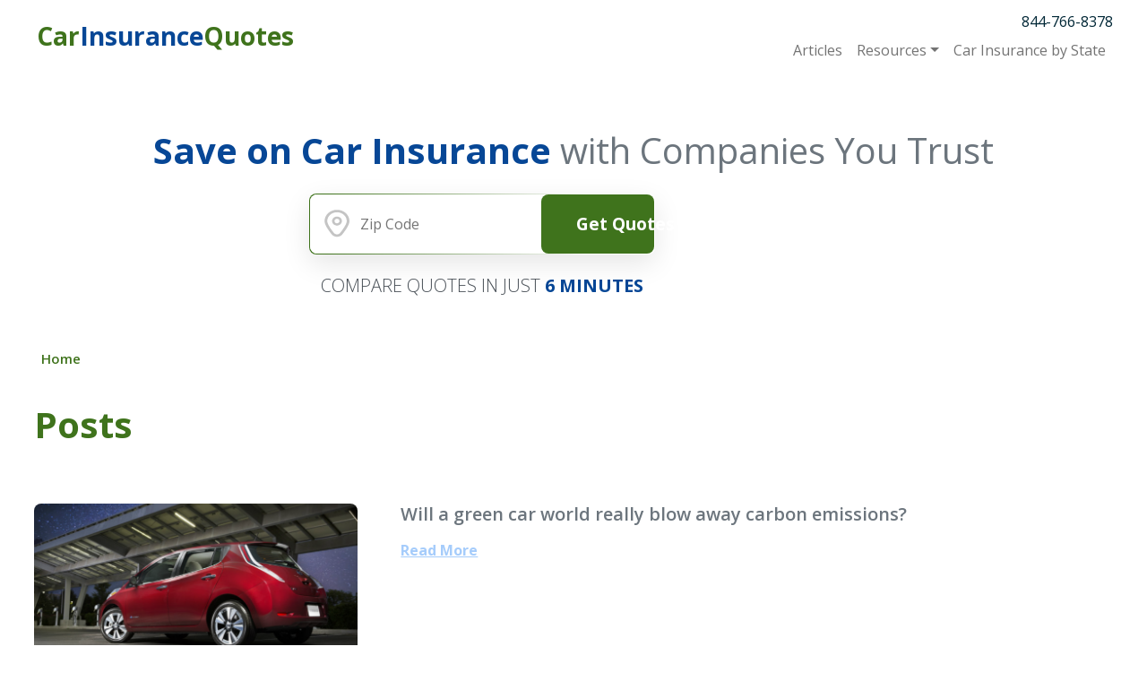

--- FILE ---
content_type: text/html; charset=UTF-8
request_url: https://www.carinsurancequotes.com/tag/electric-car
body_size: 9517
content:
<!DOCTYPE html>
<html lang="en">
    <head>
        <title>electric car Archives - Car Insurance Quotes</title>
        <meta http-equiv="x-ua-compatible" content="ie=edge">
        <meta name="viewport" content="width=device-width, initial-scale=1.0">
        <link rel="preconnect" href="https://fonts.gstatic.com">
        <link href="https://fonts.googleapis.com/css2?family=Open+Sans:wght@100;200;300;400;500;600;700;800&display=swap" rel="stylesheet">

        <meta name='robots' content='index, follow, max-image-preview:large, max-snippet:-1, max-video-preview:-1' />
	<style>img:is([sizes="auto" i], [sizes^="auto," i]) { contain-intrinsic-size: 3000px 1500px }</style>
	
	<!-- This site is optimized with the Yoast SEO plugin v26.8 - https://yoast.com/product/yoast-seo-wordpress/ -->
	<link rel="canonical" href="https://www.carinsurancequotes.com/tag/electric-car" />
	<meta property="og:locale" content="en_US" />
	<meta property="og:type" content="article" />
	<meta property="og:title" content="electric car Archives - Car Insurance Quotes" />
	<meta property="og:url" content="https://www.carinsurancequotes.com/tag/electric-car" />
	<meta property="og:site_name" content="Car Insurance Quotes" />
	<meta name="twitter:card" content="summary_large_image" />
	<script type="application/ld+json" class="yoast-schema-graph">{"@context":"https://schema.org","@graph":[{"@type":"CollectionPage","@id":"https://www.carinsurancequotes.com/tag/electric-car","url":"https://www.carinsurancequotes.com/tag/electric-car","name":"electric car Archives - Car Insurance Quotes","isPartOf":{"@id":"https://www.carinsurancequotes.com/#website"},"primaryImageOfPage":{"@id":"https://www.carinsurancequotes.com/tag/electric-car#primaryimage"},"image":{"@id":"https://www.carinsurancequotes.com/tag/electric-car#primaryimage"},"thumbnailUrl":"https://www.carinsurancequotes.com/wp-content/uploads/2022/02/2016_nissan_leaf_01.png","inLanguage":"en-US"},{"@type":"ImageObject","inLanguage":"en-US","@id":"https://www.carinsurancequotes.com/tag/electric-car#primaryimage","url":"https://www.carinsurancequotes.com/wp-content/uploads/2022/02/2016_nissan_leaf_01.png","contentUrl":"https://www.carinsurancequotes.com/wp-content/uploads/2022/02/2016_nissan_leaf_01.png","width":740,"height":493},{"@type":"WebSite","@id":"https://www.carinsurancequotes.com/#website","url":"https://www.carinsurancequotes.com/","name":"Car Insurance Quotes","description":"Your SUPER-powered WP Engine Site","potentialAction":[{"@type":"SearchAction","target":{"@type":"EntryPoint","urlTemplate":"https://www.carinsurancequotes.com/?s={search_term_string}"},"query-input":{"@type":"PropertyValueSpecification","valueRequired":true,"valueName":"search_term_string"}}],"inLanguage":"en-US"}]}</script>
	<!-- / Yoast SEO plugin. -->


<link rel='dns-prefetch' href='//kit.fontawesome.com' />
<link rel='dns-prefetch' href='//cdn.jsdelivr.net' />
<link rel="alternate" type="application/rss+xml" title="Car Insurance Quotes &raquo; electric car Tag Feed" href="https://www.carinsurancequotes.com/tag/electric-car/feed" />
<script type="text/javascript">
/* <![CDATA[ */
window._wpemojiSettings = {"baseUrl":"https:\/\/s.w.org\/images\/core\/emoji\/16.0.1\/72x72\/","ext":".png","svgUrl":"https:\/\/s.w.org\/images\/core\/emoji\/16.0.1\/svg\/","svgExt":".svg","source":{"concatemoji":"https:\/\/www.carinsurancequotes.com\/wp-includes\/js\/wp-emoji-release.min.js?ver=6.8.3"}};
/*! This file is auto-generated */
!function(s,n){var o,i,e;function c(e){try{var t={supportTests:e,timestamp:(new Date).valueOf()};sessionStorage.setItem(o,JSON.stringify(t))}catch(e){}}function p(e,t,n){e.clearRect(0,0,e.canvas.width,e.canvas.height),e.fillText(t,0,0);var t=new Uint32Array(e.getImageData(0,0,e.canvas.width,e.canvas.height).data),a=(e.clearRect(0,0,e.canvas.width,e.canvas.height),e.fillText(n,0,0),new Uint32Array(e.getImageData(0,0,e.canvas.width,e.canvas.height).data));return t.every(function(e,t){return e===a[t]})}function u(e,t){e.clearRect(0,0,e.canvas.width,e.canvas.height),e.fillText(t,0,0);for(var n=e.getImageData(16,16,1,1),a=0;a<n.data.length;a++)if(0!==n.data[a])return!1;return!0}function f(e,t,n,a){switch(t){case"flag":return n(e,"\ud83c\udff3\ufe0f\u200d\u26a7\ufe0f","\ud83c\udff3\ufe0f\u200b\u26a7\ufe0f")?!1:!n(e,"\ud83c\udde8\ud83c\uddf6","\ud83c\udde8\u200b\ud83c\uddf6")&&!n(e,"\ud83c\udff4\udb40\udc67\udb40\udc62\udb40\udc65\udb40\udc6e\udb40\udc67\udb40\udc7f","\ud83c\udff4\u200b\udb40\udc67\u200b\udb40\udc62\u200b\udb40\udc65\u200b\udb40\udc6e\u200b\udb40\udc67\u200b\udb40\udc7f");case"emoji":return!a(e,"\ud83e\udedf")}return!1}function g(e,t,n,a){var r="undefined"!=typeof WorkerGlobalScope&&self instanceof WorkerGlobalScope?new OffscreenCanvas(300,150):s.createElement("canvas"),o=r.getContext("2d",{willReadFrequently:!0}),i=(o.textBaseline="top",o.font="600 32px Arial",{});return e.forEach(function(e){i[e]=t(o,e,n,a)}),i}function t(e){var t=s.createElement("script");t.src=e,t.defer=!0,s.head.appendChild(t)}"undefined"!=typeof Promise&&(o="wpEmojiSettingsSupports",i=["flag","emoji"],n.supports={everything:!0,everythingExceptFlag:!0},e=new Promise(function(e){s.addEventListener("DOMContentLoaded",e,{once:!0})}),new Promise(function(t){var n=function(){try{var e=JSON.parse(sessionStorage.getItem(o));if("object"==typeof e&&"number"==typeof e.timestamp&&(new Date).valueOf()<e.timestamp+604800&&"object"==typeof e.supportTests)return e.supportTests}catch(e){}return null}();if(!n){if("undefined"!=typeof Worker&&"undefined"!=typeof OffscreenCanvas&&"undefined"!=typeof URL&&URL.createObjectURL&&"undefined"!=typeof Blob)try{var e="postMessage("+g.toString()+"("+[JSON.stringify(i),f.toString(),p.toString(),u.toString()].join(",")+"));",a=new Blob([e],{type:"text/javascript"}),r=new Worker(URL.createObjectURL(a),{name:"wpTestEmojiSupports"});return void(r.onmessage=function(e){c(n=e.data),r.terminate(),t(n)})}catch(e){}c(n=g(i,f,p,u))}t(n)}).then(function(e){for(var t in e)n.supports[t]=e[t],n.supports.everything=n.supports.everything&&n.supports[t],"flag"!==t&&(n.supports.everythingExceptFlag=n.supports.everythingExceptFlag&&n.supports[t]);n.supports.everythingExceptFlag=n.supports.everythingExceptFlag&&!n.supports.flag,n.DOMReady=!1,n.readyCallback=function(){n.DOMReady=!0}}).then(function(){return e}).then(function(){var e;n.supports.everything||(n.readyCallback(),(e=n.source||{}).concatemoji?t(e.concatemoji):e.wpemoji&&e.twemoji&&(t(e.twemoji),t(e.wpemoji)))}))}((window,document),window._wpemojiSettings);
/* ]]> */
</script>
<link rel='stylesheet' id='genesis-blocks-style-css-css' href='https://www.carinsurancequotes.com/wp-content/plugins/genesis-blocks/dist/style-blocks.build.css?ver=1765174545' type='text/css' media='all' />
<style id='wp-emoji-styles-inline-css' type='text/css'>

	img.wp-smiley, img.emoji {
		display: inline !important;
		border: none !important;
		box-shadow: none !important;
		height: 1em !important;
		width: 1em !important;
		margin: 0 0.07em !important;
		vertical-align: -0.1em !important;
		background: none !important;
		padding: 0 !important;
	}
</style>
<link rel='stylesheet' id='wp-block-library-css' href='https://www.carinsurancequotes.com/wp-includes/css/dist/block-library/style.min.css?ver=6.8.3' type='text/css' media='all' />
<style id='classic-theme-styles-inline-css' type='text/css'>
/*! This file is auto-generated */
.wp-block-button__link{color:#fff;background-color:#32373c;border-radius:9999px;box-shadow:none;text-decoration:none;padding:calc(.667em + 2px) calc(1.333em + 2px);font-size:1.125em}.wp-block-file__button{background:#32373c;color:#fff;text-decoration:none}
</style>
<style id='global-styles-inline-css' type='text/css'>
:root{--wp--preset--aspect-ratio--square: 1;--wp--preset--aspect-ratio--4-3: 4/3;--wp--preset--aspect-ratio--3-4: 3/4;--wp--preset--aspect-ratio--3-2: 3/2;--wp--preset--aspect-ratio--2-3: 2/3;--wp--preset--aspect-ratio--16-9: 16/9;--wp--preset--aspect-ratio--9-16: 9/16;--wp--preset--color--black: #000000;--wp--preset--color--cyan-bluish-gray: #abb8c3;--wp--preset--color--white: #ffffff;--wp--preset--color--pale-pink: #f78da7;--wp--preset--color--vivid-red: #cf2e2e;--wp--preset--color--luminous-vivid-orange: #ff6900;--wp--preset--color--luminous-vivid-amber: #fcb900;--wp--preset--color--light-green-cyan: #7bdcb5;--wp--preset--color--vivid-green-cyan: #00d084;--wp--preset--color--pale-cyan-blue: #8ed1fc;--wp--preset--color--vivid-cyan-blue: #0693e3;--wp--preset--color--vivid-purple: #9b51e0;--wp--preset--color--ciq-primary-900: #074796;--wp--preset--color--ciq-secondary-900: #3F731C;--wp--preset--color--ciq-tertiary-900: #4e6577;--wp--preset--color--gray-gray-900: #333333;--wp--preset--color--gray-gray-800: #3D3D3D;--wp--preset--color--gray-gray-700: #474747;--wp--preset--color--gray-gray-600: #606060;--wp--preset--color--gray-gray-500: #707070;--wp--preset--color--gray-gray-400: #7E7E7E;--wp--preset--color--gray-gray-300: #CFCFCF;--wp--preset--color--gray-gray-200: #DBDBDB;--wp--preset--color--gray-gray-100: #F3F3F3;--wp--preset--color--gray-gray-1: #FFFFFF;--wp--preset--gradient--vivid-cyan-blue-to-vivid-purple: linear-gradient(135deg,rgba(6,147,227,1) 0%,rgb(155,81,224) 100%);--wp--preset--gradient--light-green-cyan-to-vivid-green-cyan: linear-gradient(135deg,rgb(122,220,180) 0%,rgb(0,208,130) 100%);--wp--preset--gradient--luminous-vivid-amber-to-luminous-vivid-orange: linear-gradient(135deg,rgba(252,185,0,1) 0%,rgba(255,105,0,1) 100%);--wp--preset--gradient--luminous-vivid-orange-to-vivid-red: linear-gradient(135deg,rgba(255,105,0,1) 0%,rgb(207,46,46) 100%);--wp--preset--gradient--very-light-gray-to-cyan-bluish-gray: linear-gradient(135deg,rgb(238,238,238) 0%,rgb(169,184,195) 100%);--wp--preset--gradient--cool-to-warm-spectrum: linear-gradient(135deg,rgb(74,234,220) 0%,rgb(151,120,209) 20%,rgb(207,42,186) 40%,rgb(238,44,130) 60%,rgb(251,105,98) 80%,rgb(254,248,76) 100%);--wp--preset--gradient--blush-light-purple: linear-gradient(135deg,rgb(255,206,236) 0%,rgb(152,150,240) 100%);--wp--preset--gradient--blush-bordeaux: linear-gradient(135deg,rgb(254,205,165) 0%,rgb(254,45,45) 50%,rgb(107,0,62) 100%);--wp--preset--gradient--luminous-dusk: linear-gradient(135deg,rgb(255,203,112) 0%,rgb(199,81,192) 50%,rgb(65,88,208) 100%);--wp--preset--gradient--pale-ocean: linear-gradient(135deg,rgb(255,245,203) 0%,rgb(182,227,212) 50%,rgb(51,167,181) 100%);--wp--preset--gradient--electric-grass: linear-gradient(135deg,rgb(202,248,128) 0%,rgb(113,206,126) 100%);--wp--preset--gradient--midnight: linear-gradient(135deg,rgb(2,3,129) 0%,rgb(40,116,252) 100%);--wp--preset--font-size--small: 13px;--wp--preset--font-size--medium: 20px;--wp--preset--font-size--large: 36px;--wp--preset--font-size--x-large: 42px;--wp--preset--spacing--20: 0.44rem;--wp--preset--spacing--30: 0.67rem;--wp--preset--spacing--40: 1rem;--wp--preset--spacing--50: 1.5rem;--wp--preset--spacing--60: 2.25rem;--wp--preset--spacing--70: 3.38rem;--wp--preset--spacing--80: 5.06rem;--wp--preset--shadow--natural: 6px 6px 9px rgba(0, 0, 0, 0.2);--wp--preset--shadow--deep: 12px 12px 50px rgba(0, 0, 0, 0.4);--wp--preset--shadow--sharp: 6px 6px 0px rgba(0, 0, 0, 0.2);--wp--preset--shadow--outlined: 6px 6px 0px -3px rgba(255, 255, 255, 1), 6px 6px rgba(0, 0, 0, 1);--wp--preset--shadow--crisp: 6px 6px 0px rgba(0, 0, 0, 1);}:where(.is-layout-flex){gap: 0.5em;}:where(.is-layout-grid){gap: 0.5em;}body .is-layout-flex{display: flex;}.is-layout-flex{flex-wrap: wrap;align-items: center;}.is-layout-flex > :is(*, div){margin: 0;}body .is-layout-grid{display: grid;}.is-layout-grid > :is(*, div){margin: 0;}:where(.wp-block-columns.is-layout-flex){gap: 2em;}:where(.wp-block-columns.is-layout-grid){gap: 2em;}:where(.wp-block-post-template.is-layout-flex){gap: 1.25em;}:where(.wp-block-post-template.is-layout-grid){gap: 1.25em;}.has-black-color{color: var(--wp--preset--color--black) !important;}.has-cyan-bluish-gray-color{color: var(--wp--preset--color--cyan-bluish-gray) !important;}.has-white-color{color: var(--wp--preset--color--white) !important;}.has-pale-pink-color{color: var(--wp--preset--color--pale-pink) !important;}.has-vivid-red-color{color: var(--wp--preset--color--vivid-red) !important;}.has-luminous-vivid-orange-color{color: var(--wp--preset--color--luminous-vivid-orange) !important;}.has-luminous-vivid-amber-color{color: var(--wp--preset--color--luminous-vivid-amber) !important;}.has-light-green-cyan-color{color: var(--wp--preset--color--light-green-cyan) !important;}.has-vivid-green-cyan-color{color: var(--wp--preset--color--vivid-green-cyan) !important;}.has-pale-cyan-blue-color{color: var(--wp--preset--color--pale-cyan-blue) !important;}.has-vivid-cyan-blue-color{color: var(--wp--preset--color--vivid-cyan-blue) !important;}.has-vivid-purple-color{color: var(--wp--preset--color--vivid-purple) !important;}.has-black-background-color{background-color: var(--wp--preset--color--black) !important;}.has-cyan-bluish-gray-background-color{background-color: var(--wp--preset--color--cyan-bluish-gray) !important;}.has-white-background-color{background-color: var(--wp--preset--color--white) !important;}.has-pale-pink-background-color{background-color: var(--wp--preset--color--pale-pink) !important;}.has-vivid-red-background-color{background-color: var(--wp--preset--color--vivid-red) !important;}.has-luminous-vivid-orange-background-color{background-color: var(--wp--preset--color--luminous-vivid-orange) !important;}.has-luminous-vivid-amber-background-color{background-color: var(--wp--preset--color--luminous-vivid-amber) !important;}.has-light-green-cyan-background-color{background-color: var(--wp--preset--color--light-green-cyan) !important;}.has-vivid-green-cyan-background-color{background-color: var(--wp--preset--color--vivid-green-cyan) !important;}.has-pale-cyan-blue-background-color{background-color: var(--wp--preset--color--pale-cyan-blue) !important;}.has-vivid-cyan-blue-background-color{background-color: var(--wp--preset--color--vivid-cyan-blue) !important;}.has-vivid-purple-background-color{background-color: var(--wp--preset--color--vivid-purple) !important;}.has-black-border-color{border-color: var(--wp--preset--color--black) !important;}.has-cyan-bluish-gray-border-color{border-color: var(--wp--preset--color--cyan-bluish-gray) !important;}.has-white-border-color{border-color: var(--wp--preset--color--white) !important;}.has-pale-pink-border-color{border-color: var(--wp--preset--color--pale-pink) !important;}.has-vivid-red-border-color{border-color: var(--wp--preset--color--vivid-red) !important;}.has-luminous-vivid-orange-border-color{border-color: var(--wp--preset--color--luminous-vivid-orange) !important;}.has-luminous-vivid-amber-border-color{border-color: var(--wp--preset--color--luminous-vivid-amber) !important;}.has-light-green-cyan-border-color{border-color: var(--wp--preset--color--light-green-cyan) !important;}.has-vivid-green-cyan-border-color{border-color: var(--wp--preset--color--vivid-green-cyan) !important;}.has-pale-cyan-blue-border-color{border-color: var(--wp--preset--color--pale-cyan-blue) !important;}.has-vivid-cyan-blue-border-color{border-color: var(--wp--preset--color--vivid-cyan-blue) !important;}.has-vivid-purple-border-color{border-color: var(--wp--preset--color--vivid-purple) !important;}.has-vivid-cyan-blue-to-vivid-purple-gradient-background{background: var(--wp--preset--gradient--vivid-cyan-blue-to-vivid-purple) !important;}.has-light-green-cyan-to-vivid-green-cyan-gradient-background{background: var(--wp--preset--gradient--light-green-cyan-to-vivid-green-cyan) !important;}.has-luminous-vivid-amber-to-luminous-vivid-orange-gradient-background{background: var(--wp--preset--gradient--luminous-vivid-amber-to-luminous-vivid-orange) !important;}.has-luminous-vivid-orange-to-vivid-red-gradient-background{background: var(--wp--preset--gradient--luminous-vivid-orange-to-vivid-red) !important;}.has-very-light-gray-to-cyan-bluish-gray-gradient-background{background: var(--wp--preset--gradient--very-light-gray-to-cyan-bluish-gray) !important;}.has-cool-to-warm-spectrum-gradient-background{background: var(--wp--preset--gradient--cool-to-warm-spectrum) !important;}.has-blush-light-purple-gradient-background{background: var(--wp--preset--gradient--blush-light-purple) !important;}.has-blush-bordeaux-gradient-background{background: var(--wp--preset--gradient--blush-bordeaux) !important;}.has-luminous-dusk-gradient-background{background: var(--wp--preset--gradient--luminous-dusk) !important;}.has-pale-ocean-gradient-background{background: var(--wp--preset--gradient--pale-ocean) !important;}.has-electric-grass-gradient-background{background: var(--wp--preset--gradient--electric-grass) !important;}.has-midnight-gradient-background{background: var(--wp--preset--gradient--midnight) !important;}.has-small-font-size{font-size: var(--wp--preset--font-size--small) !important;}.has-medium-font-size{font-size: var(--wp--preset--font-size--medium) !important;}.has-large-font-size{font-size: var(--wp--preset--font-size--large) !important;}.has-x-large-font-size{font-size: var(--wp--preset--font-size--x-large) !important;}
:where(.wp-block-post-template.is-layout-flex){gap: 1.25em;}:where(.wp-block-post-template.is-layout-grid){gap: 1.25em;}
:where(.wp-block-columns.is-layout-flex){gap: 2em;}:where(.wp-block-columns.is-layout-grid){gap: 2em;}
:root :where(.wp-block-pullquote){font-size: 1.5em;line-height: 1.6;}
</style>
<link rel='stylesheet' id='iq-web-css' href='https://www.carinsurancequotes.com/wp-content/themes/insurance-quotes/css/web.css?ver=1723518150' type='text/css' media='all' />
<script type="text/javascript" src="https://kit.fontawesome.com/a01141edf2.js?ver=6.8.3" id="iq-fontawesome-js"></script>
<script type="text/javascript" src="https://www.carinsurancequotes.com/wp-includes/js/jquery/jquery.min.js?ver=3.7.1" id="jquery-core-js"></script>
<script type="text/javascript" src="https://www.carinsurancequotes.com/wp-includes/js/jquery/jquery-migrate.min.js?ver=3.4.1" id="jquery-migrate-js"></script>
<link rel="https://api.w.org/" href="https://www.carinsurancequotes.com/wp-json/" /><link rel="alternate" title="JSON" type="application/json" href="https://www.carinsurancequotes.com/wp-json/wp/v2/tags/710" /><link rel="EditURI" type="application/rsd+xml" title="RSD" href="https://www.carinsurancequotes.com/xmlrpc.php?rsd" />
<style data>.has-text-color.has-ciq-primary-900-color,.has-text-color.has-ciq-primary-900-color a {color:#074796 !important;}
.has-text-color.has-ciq-primary-900-opposite-color,.has-text-color.has-ciq-primary-900-opposite-color a {color:#FFFFFF !important;}
.has-text-color.has-ciq-primary-900-color:after {background-color:#074796 !important;}
.has-ciq-primary-900-border-color {border-color:#074796 !important;}
.has-ciq-primary-900-background-color {background-color:#074796 !important;}
.has-text-color.has-ciq-secondary-900-color,.has-text-color.has-ciq-secondary-900-color a {color:#3F731C !important;}
.has-text-color.has-ciq-secondary-900-opposite-color,.has-text-color.has-ciq-secondary-900-opposite-color a {color:#FFFFFF !important;}
.has-text-color.has-ciq-secondary-900-color:after {background-color:#3F731C !important;}
.has-ciq-secondary-900-border-color {border-color:#3F731C !important;}
.has-ciq-secondary-900-background-color {background-color:#3F731C !important;}
.has-text-color.has-ciq-tertiary-900-color,.has-text-color.has-ciq-tertiary-900-color a {color:#4e6577 !important;}
.has-text-color.has-ciq-tertiary-900-opposite-color,.has-text-color.has-ciq-tertiary-900-opposite-color a {color:#FFFFFF !important;}
.has-text-color.has-ciq-tertiary-900-color:after {background-color:#4e6577 !important;}
.has-ciq-tertiary-900-border-color {border-color:#4e6577 !important;}
.has-ciq-tertiary-900-background-color {background-color:#4e6577 !important;}
.has-text-color.has-gray-gray-900-color,.has-text-color.has-gray-gray-900-color a {color:#333333 !important;}
.has-text-color.has-gray-gray-900-opposite-color,.has-text-color.has-gray-gray-900-opposite-color a {color:#FFF !important;}
.has-text-color.has-gray-gray-900-color:after {background-color:#333333 !important;}
.has-gray-gray-900-border-color {border-color:#333333 !important;}
.has-gray-gray-900-background-color {background-color:#333333 !important;}
.has-text-color.has-gray-gray-800-color,.has-text-color.has-gray-gray-800-color a {color:#3D3D3D !important;}
.has-text-color.has-gray-gray-800-opposite-color,.has-text-color.has-gray-gray-800-opposite-color a {color:#FFF !important;}
.has-text-color.has-gray-gray-800-color:after {background-color:#3D3D3D !important;}
.has-gray-gray-800-border-color {border-color:#3D3D3D !important;}
.has-gray-gray-800-background-color {background-color:#3D3D3D !important;}
.has-text-color.has-gray-gray-700-color,.has-text-color.has-gray-gray-700-color a {color:#474747 !important;}
.has-text-color.has-gray-gray-700-opposite-color,.has-text-color.has-gray-gray-700-opposite-color a {color:#FFF !important;}
.has-text-color.has-gray-gray-700-color:after {background-color:#474747 !important;}
.has-gray-gray-700-border-color {border-color:#474747 !important;}
.has-gray-gray-700-background-color {background-color:#474747 !important;}
.has-text-color.has-gray-gray-600-color,.has-text-color.has-gray-gray-600-color a {color:#606060 !important;}
.has-text-color.has-gray-gray-600-opposite-color,.has-text-color.has-gray-gray-600-opposite-color a {color:#FFF !important;}
.has-text-color.has-gray-gray-600-color:after {background-color:#606060 !important;}
.has-gray-gray-600-border-color {border-color:#606060 !important;}
.has-gray-gray-600-background-color {background-color:#606060 !important;}
.has-text-color.has-gray-gray-500-color,.has-text-color.has-gray-gray-500-color a {color:#707070 !important;}
.has-text-color.has-gray-gray-500-opposite-color,.has-text-color.has-gray-gray-500-opposite-color a {color:#FFF !important;}
.has-text-color.has-gray-gray-500-color:after {background-color:#707070 !important;}
.has-gray-gray-500-border-color {border-color:#707070 !important;}
.has-gray-gray-500-background-color {background-color:#707070 !important;}
.has-text-color.has-gray-gray-400-color,.has-text-color.has-gray-gray-400-color a {color:#7E7E7E !important;}
.has-text-color.has-gray-gray-400-opposite-color,.has-text-color.has-gray-gray-400-opposite-color a {color:#FFF !important;}
.has-text-color.has-gray-gray-400-color:after {background-color:#7E7E7E !important;}
.has-gray-gray-400-border-color {border-color:#7E7E7E !important;}
.has-gray-gray-400-background-color {background-color:#7E7E7E !important;}
.has-text-color.has-gray-gray-300-color,.has-text-color.has-gray-gray-300-color a {color:#CFCFCF !important;}
.has-text-color.has-gray-gray-300-opposite-color,.has-text-color.has-gray-gray-300-opposite-color a {color:#333 !important;}
.has-text-color.has-gray-gray-300-color:after {background-color:#CFCFCF !important;}
.has-gray-gray-300-border-color {border-color:#CFCFCF !important;}
.has-gray-gray-300-background-color {background-color:#CFCFCF !important;}
.has-text-color.has-gray-gray-200-color,.has-text-color.has-gray-gray-200-color a {color:#DBDBDB !important;}
.has-text-color.has-gray-gray-200-opposite-color,.has-text-color.has-gray-gray-200-opposite-color a {color:#333 !important;}
.has-text-color.has-gray-gray-200-color:after {background-color:#DBDBDB !important;}
.has-gray-gray-200-border-color {border-color:#DBDBDB !important;}
.has-gray-gray-200-background-color {background-color:#DBDBDB !important;}
.has-text-color.has-gray-gray-100-color,.has-text-color.has-gray-gray-100-color a {color:#F3F3F3 !important;}
.has-text-color.has-gray-gray-100-opposite-color,.has-text-color.has-gray-gray-100-opposite-color a {color:#333 !important;}
.has-text-color.has-gray-gray-100-color:after {background-color:#F3F3F3 !important;}
.has-gray-gray-100-border-color {border-color:#F3F3F3 !important;}
.has-gray-gray-100-background-color {background-color:#F3F3F3 !important;}
.has-text-color.has-gray-gray-1-color,.has-text-color.has-gray-gray-1-color a {color:#FFFFFF !important;}
.has-text-color.has-gray-gray-1-opposite-color,.has-text-color.has-gray-gray-1-opposite-color a {color:#333 !important;}
.has-text-color.has-gray-gray-1-color:after {background-color:#FFFFFF !important;}
.has-gray-gray-1-border-color {border-color:#FFFFFF !important;}
.has-gray-gray-1-background-color {background-color:#FFFFFF !important;}
:root {--ciq-primary-900: #074796;
--ciq-primary-900-opposite: #FFFFFF;
--ciq-secondary-900: #3F731C;
--ciq-secondary-900-opposite: #FFFFFF;
--ciq-tertiary-900: #4e6577;
--ciq-tertiary-900-opposite: #FFFFFF;
--gray-gray-900: #333333;
--gray-gray-900-opposite: #FFF;
--gray-gray-800: #3D3D3D;
--gray-gray-800-opposite: #FFF;
--gray-gray-700: #474747;
--gray-gray-700-opposite: #FFF;
--gray-gray-600: #606060;
--gray-gray-600-opposite: #FFF;
--gray-gray-500: #707070;
--gray-gray-500-opposite: #FFF;
--gray-gray-400: #7E7E7E;
--gray-gray-400-opposite: #FFF;
--gray-gray-300: #CFCFCF;
--gray-gray-300-opposite: #333;
--gray-gray-200: #DBDBDB;
--gray-gray-200-opposite: #333;
--gray-gray-100: #F3F3F3;
--gray-gray-100-opposite: #333;
--gray-gray-1: #FFFFFF;
--gray-gray-1-opposite: #333;
}</style>    </head>
    <body class="archive tag tag-electric-car tag-710 wp-theme-insurance-quotes iq iq-archive iq-post-66785 iq-post-green-car-world-carbon-emissions iq-inside-page">
    
        <nav class="nav navbar fixed-top navbar-expand-lg navbar-light iq-navbar" data-nav-bar>
            <div class="iq-container">
                <a href="/" class="navbar-brand"><img src="https://www.carinsurancequotes.com/wp-content/uploads/2022/03/CIQ-Logo-Full-Name-Color.png" class="d-inline-block" alt="carinsurancequotes.com logo"><div class="iq-navbar-brand__name"><span>Car</span>Insurance<span>Quotes</span></div></a>
                <a href="tel:844-766-8378" class="navbar-phone" aria-label="Call for quotes">
                    <span class="navbar-phone-icon"></span>
                </a>
                <button class="navbar-toggler" type="button" data-bs-toggle="collapse" data-bs-target="#navbarRightContent" aria-controls="navbarSupportedContent" aria-expanded="false" aria-label="Toggle navigation">
                    <span class="navbar-toggler-icon"></span>
                </button>

                <div class="flex-grow-1 iq-navbar__cta">
                    
        <div class="iq-cta is-small ">
            <form action=""  data-cta-form  novalidate class="needs-validation">
                                <div class="iq-cta__content" data-iq-cta="iqCta">
                    
                    <div class="iq-cta__inner">

                        <div class="iq-cta__zip">
                            <input type="text" pattern="[0-9]*" maxlength="5" name="quoteZipCode" placeholder="Zip Code" data-zipcode />
                            <div class="invalid-feedback">
                                Please provide a valid zip code.
                            </div>
                        </div>

                        <!-- TODO Make button text configurable -->
                        <button
                            type="submit"
                            class="iq-button iq-button--primary iq-cta__submit"
                            data-cta-submit
                        >
                            Get Quotes							<img alt="Get Quotes" src="https://www.carinsurancequotes.com/wp-content/uploads/2022/01/chevron-down-white-icon.svg">
                        </button>
                    </div>

                                    </div>
                <input type="hidden" name="quoteInsuranceType" value="AUT" data-type-selection />
            </form>
        </div>
        


                    </div>

                <div class="collapse navbar-collapse flex-grow-0" id="navbarRightContent">

                    <div class="text-center text-lg-end">
                        <a href="tel:844-766-8378" class="mb-lg-2 link-dark iq-navbar__number" title="Call for Quotes">844-766-8378</a>

                        <div class="menu-header-container"><ul id="menu-header" class="navbar-nav" itemscope itemtype="http://www.schema.org/SiteNavigationElement"><li  id="menu-item-67760"><a itemprop="url" href="https://www.carinsurancequotes.com/category/articles" class="nav-link"><span itemprop="name">Articles</span></a></li>
<li  id="menu-item-67755" class="dropdown"><a href="#" aria-haspopup="true" aria-expanded="false" class="nav-link link-secondary dropdown-toggle" data-bs-toggle="dropdown"><span itemprop="name">Resources</span></a>
<ul class="dropdown-menu" >
	<li  id="menu-item-67759"><a itemprop="url" href="https://www.carinsurancequotes.com/car-insurance-companies" class="dropdown-item"><span itemprop="name">Car Insurance Companies</span></a></li>
	<li  id="menu-item-67758"><a itemprop="url" href="https://www.carinsurancequotes.com/car-insurance-questions" class="dropdown-item"><span itemprop="name">Car Insurance Questions</span></a></li>
	<li  id="menu-item-67757"><a itemprop="url" href="https://www.carinsurancequotes.com/car-insurance-glossary" class="dropdown-item"><span itemprop="name">Car Insurance Glossary</span></a></li>
	<li  id="menu-item-67756"><a itemprop="url" href="https://www.carinsurancequotes.com/vehicle-resources" class="dropdown-item"><span itemprop="name">Vehicle Resources</span></a></li>
	<li  id="menu-item-67874"><a itemprop="url" href="https://www.carinsurancequotes.com/car-insurance-rates" class="dropdown-item"><span itemprop="name">Compare Rates</span></a></li>
	<li  id="menu-item-67873"><a itemprop="url" href="https://www.carinsurancequotes.com/how-to-get-cheap-car-insurance" class="dropdown-item"><span itemprop="name">Save On Insurance</span></a></li>
</ul>
</li>
<li  id="menu-item-67761"><a itemprop="url" href="https://www.carinsurancequotes.com/car-insurance-by-state" class="nav-link"><span itemprop="name">Car Insurance by State</span></a></li>
</ul></div>
                    </div>
                </div>
            </div>
        </nav>
    </div>
        
    
<div class="iq-container">

    
        <div class="iq-cta is-medium ">
            <form action=""  data-cta-form  novalidate class="needs-validation">
                                    <h2 class="iq-cta__headline"><strong>Save on Car Insurance</strong> <span>with Companies You Trust</span></h2>
                                <div class="iq-cta__content" data-iq-cta="iqCta">
                    
                    <div class="iq-cta__inner">

                        <div class="iq-cta__zip">
                            <input type="text" pattern="[0-9]*" maxlength="5" name="quoteZipCode" placeholder="Zip Code" data-zipcode />
                            <div class="invalid-feedback">
                                Please provide a valid zip code.
                            </div>
                        </div>

                        <!-- TODO Make button text configurable -->
                        <button
                            type="submit"
                            class="iq-button iq-button--primary iq-cta__submit"
                            data-cta-submit
                        >
                            Get Quotes							<img alt="Get Quotes" src="https://www.carinsurancequotes.com/wp-content/uploads/2022/01/chevron-down-white-icon.svg">
                        </button>
                    </div>

                                            <p class="iq-cta__tagline">COMPARE QUOTES IN JUST <span>6 MINUTES</span></p>
                                    </div>
                <input type="hidden" name="quoteInsuranceType" value="AUT" data-type-selection />
            </form>
        </div>
        


    
    <!-- Yoast Breadcrumbs -->
    <div class="yoast-breadcrumbs iq-single-post__breadcrumbs">
        <p id="breadcrumbs"><span><span><a href="https://www.carinsurancequotes.com">Home</a></span></span></p>    </div>

    <h1> Posts</h1>

    <div class="iq-archive__posts">
    
        
            <div class="iq-blog-post-pod is-small is-dark is-horizontal">

                <a href="https://www.carinsurancequotes.com/articles/green-car-world-carbon-emissions" class="iq-blog-post-pod__image" style="background-image: url(https://www.carinsurancequotes.com/wp-content/uploads/2022/02/2016_nissan_leaf_01.png);"></a>

                <div class="iq-blog-post-pod__content">
                     
                    <h3 class="iq-blog-post-pod__title"><a href="https://www.carinsurancequotes.com/articles/green-car-world-carbon-emissions">Will a green car world really blow away carbon emissions?</a></h3>

                    <div class="wp-block-buttons">

                        <div class="wp-block-button">

                            <a href="https://www.carinsurancequotes.com/articles/green-car-world-carbon-emissions" class="wp-block-button__link">Read More</a>

                        </div>

                    </div>

                </div>

            </div>

        
        
    
        
            <div class="iq-blog-post-pod is-small is-dark is-horizontal">

                <a href="https://www.carinsurancequotes.com/articles/electric-vehicle-range-anxiety" class="iq-blog-post-pod__image" style="background-image: url(https://www.carinsurancequotes.com/wp-content/uploads/2022/02/5-Ways-to-Overcome-Range-Anxiety-740.png);"></a>

                <div class="iq-blog-post-pod__content">
                     
                    <h3 class="iq-blog-post-pod__title"><a href="https://www.carinsurancequotes.com/articles/electric-vehicle-range-anxiety">EV angst: 5 ways to overcome range anxiety</a></h3>

                    <div class="wp-block-buttons">

                        <div class="wp-block-button">

                            <a href="https://www.carinsurancequotes.com/articles/electric-vehicle-range-anxiety" class="wp-block-button__link">Read More</a>

                        </div>

                    </div>

                </div>

            </div>

        
        
    
        
            <div class="iq-blog-post-pod is-small is-dark is-horizontal">

                <a href="https://www.carinsurancequotes.com/articles/gas-cars-vs-electric-cars-more-expensive" class="iq-blog-post-pod__image" style="background-image: url(https://www.carinsurancequotes.com/wp-content/uploads/2022/02/gas-cars-vs-electric-cars-more-expensive.jpg);"></a>

                <div class="iq-blog-post-pod__content">
                     
                    <h3 class="iq-blog-post-pod__title"><a href="https://www.carinsurancequotes.com/articles/gas-cars-vs-electric-cars-more-expensive">What’s more expensive to drive over 5 years? An electric or gas car?</a></h3>

                    <div class="wp-block-buttons">

                        <div class="wp-block-button">

                            <a href="https://www.carinsurancequotes.com/articles/gas-cars-vs-electric-cars-more-expensive" class="wp-block-button__link">Read More</a>

                        </div>

                    </div>

                </div>

            </div>

        
        
    
        
            <div class="iq-blog-post-pod is-small is-dark is-horizontal">

                <a href="https://www.carinsurancequotes.com/articles/2014-cadillac-elr-coupe" class="iq-blog-post-pod__image" style="background-image: url(https://www.carinsurancequotes.com/wp-content/uploads/2022/02/ed06c83afc54930b4f0f6a706700bd34-1.jpg);"></a>

                <div class="iq-blog-post-pod__content">
                     
                    <h3 class="iq-blog-post-pod__title"><a href="https://www.carinsurancequotes.com/articles/2014-cadillac-elr-coupe">2014 Cadillac ELR coupe</a></h3>

                    <div class="wp-block-buttons">

                        <div class="wp-block-button">

                            <a href="https://www.carinsurancequotes.com/articles/2014-cadillac-elr-coupe" class="wp-block-button__link">Read More</a>

                        </div>

                    </div>

                </div>

            </div>

        
        
    
        
            <div class="iq-blog-post-pod is-small is-dark is-horizontal">

                <a href="https://www.carinsurancequotes.com/articles/tesla-fire-explained" class="iq-blog-post-pod__image" style="background-image: url(https://www.carinsurancequotes.com/wp-content/uploads/2022/02/tesla-fire-ex-660.jpg);"></a>

                <div class="iq-blog-post-pod__content">
                     
                    <h3 class="iq-blog-post-pod__title"><a href="https://www.carinsurancequotes.com/articles/tesla-fire-explained">Tesla Fire Explained</a></h3>

                    <div class="wp-block-buttons">

                        <div class="wp-block-button">

                            <a href="https://www.carinsurancequotes.com/articles/tesla-fire-explained" class="wp-block-button__link">Read More</a>

                        </div>

                    </div>

                </div>

            </div>

        
        
    
        
            <div class="iq-blog-post-pod is-small is-dark is-horizontal">

                <a href="https://www.carinsurancequotes.com/articles/electric-car" class="iq-blog-post-pod__image" style="background-image: url(https://www.carinsurancequotes.com/wp-content/uploads/2022/02/electric-car.jpg);"></a>

                <div class="iq-blog-post-pod__content">
                     
                    <h3 class="iq-blog-post-pod__title"><a href="https://www.carinsurancequotes.com/articles/electric-car">Does the electric car have a bright future in America? (Q&A)</a></h3>

                    <div class="wp-block-buttons">

                        <div class="wp-block-button">

                            <a href="https://www.carinsurancequotes.com/articles/electric-car" class="wp-block-button__link">Read More</a>

                        </div>

                    </div>

                </div>

            </div>

        
        
    
        
            <div class="iq-blog-post-pod is-small is-dark is-horizontal">

                <a href="https://www.carinsurancequotes.com/articles/electric-cars" class="iq-blog-post-pod__image" style="background-image: url(https://www.carinsurancequotes.com/wp-content/uploads/2022/02/electric-cars.jpg);"></a>

                <div class="iq-blog-post-pod__content">
                     
                    <h3 class="iq-blog-post-pod__title"><a href="https://www.carinsurancequotes.com/articles/electric-cars">An electric car for (almost) any budget</a></h3>

                    <div class="wp-block-buttons">

                        <div class="wp-block-button">

                            <a href="https://www.carinsurancequotes.com/articles/electric-cars" class="wp-block-button__link">Read More</a>

                        </div>

                    </div>

                </div>

            </div>

        
        
    
        
            <div class="iq-blog-post-pod is-small is-dark is-horizontal">

                <a href="https://www.carinsurancequotes.com/articles/green-auto-insurance-savings" class="iq-blog-post-pod__image" style="background-image: url(https://www.carinsurancequotes.com/wp-content/uploads/2022/02/green-auto-insurance-saving.jpg);"></a>

                <div class="iq-blog-post-pod__content">
                     
                    <h3 class="iq-blog-post-pod__title"><a href="https://www.carinsurancequotes.com/articles/green-auto-insurance-savings">4 ways to go green and cut auto insurance costs</a></h3>

                    <div class="wp-block-buttons">

                        <div class="wp-block-button">

                            <a href="https://www.carinsurancequotes.com/articles/green-auto-insurance-savings" class="wp-block-button__link">Read More</a>

                        </div>

                    </div>

                </div>

            </div>

        
        
        </div>
    
    
</div>


<div class="iq-footer">
    <div class="container">
        <div class="row">
            <div class="col">
                <div class="iq-footer__logo">
                    <a href="/"><img src="https://www.carinsurancequotes.com/wp-content/uploads/2022/03/CIQ-Logo-Full-Name-White.png" alt="netQuote Logo"></a>
                </div>
                <div class="iq-footer__social-icons">
                                </div>
            </div>
        </div>   
        <div class="row">
            <div class="col-12 col-sm-6 col-md-3 mb-4 mb-md-0">
                <div id="footer_1">
                    <div>
<div class="wp-block-group"><div class="wp-block-group__inner-container is-layout-flow wp-block-group-is-layout-flow"></div></div>
</div><div><h2>Read More</h2><div class="menu-resources-container"><ul id="menu-resources" class="menu" itemscope itemtype="http://www.schema.org/SiteNavigationElement"><li id="menu-item-67860" class="menu-item menu-item-type-post_type menu-item-object-page menu-item-67860"><a href="https://www.carinsurancequotes.com/car-insurance-glossary">Car Insurance Glossary</a></li>
<li id="menu-item-67861" class="menu-item menu-item-type-post_type menu-item-object-page menu-item-67861"><a href="https://www.carinsurancequotes.com/car-insurance-companies">Car Insurance Companies</a></li>
<li id="menu-item-67862" class="menu-item menu-item-type-post_type menu-item-object-page menu-item-67862"><a href="https://www.carinsurancequotes.com/car-insurance-questions">Car Insurance Questions</a></li>
<li id="menu-item-67877" class="menu-item menu-item-type-post_type menu-item-object-page menu-item-67877"><a href="https://www.carinsurancequotes.com/how-to-get-cheap-car-insurance">How To Save On Car Insurance</a></li>
<li id="menu-item-67878" class="menu-item menu-item-type-post_type menu-item-object-page menu-item-67878"><a href="https://www.carinsurancequotes.com/car-insurance-rates">Compare Car Insurance Rates</a></li>
</ul></div></div>                </div>
            </div>
            <div class="col-12 col-sm-6 col-md-3 mb-4 mb-md-0">
                <div id="footer_2">
                        <div>
<h2 class="wp-block-heading">Contact Us</h2>
</div><div>
<p><strong>CarInsuranceQuotes.com</strong><br>9004 Anderson Mill Road<br>Unit A<br>Austin, TX 78729</p>
</div><div>
<p>877-828-9792</p>
</div>                </div>
            </div>
            <div class="col-12 col-sm-6 col-md-3 mb-4 mb-md-0">
                <div id="footer_3">
                        <div><h2>Legal</h2><div class="menu-legal-container"><ul id="menu-legal" class="menu" itemscope itemtype="http://www.schema.org/SiteNavigationElement"><li id="menu-item-67778" class="menu-item menu-item-type-post_type menu-item-object-page menu-item-privacy-policy menu-item-67778"><a rel="privacy-policy" href="https://www.carinsurancequotes.com/privacy-policy">Privacy Policy</a></li>
<li id="menu-item-67779" class="menu-item menu-item-type-post_type menu-item-object-page menu-item-67779"><a href="https://www.carinsurancequotes.com/terms-of-use">Terms of Use</a></li>
<li id="menu-item-67780" class="menu-item menu-item-type-custom menu-item-object-custom menu-item-67780"><a href="https://dnc.allwebleads.com/Unsubscribe">Limit/Do Not Sell/Do Not Share My Personal Information</a></li>
<li id="menu-item-67781" class="menu-item menu-item-type-custom menu-item-object-custom menu-item-67781"><a href="/privacy-policy#digital-advertising">Interest-Based Advertising</a></li>
<li id="menu-item-67782" class="menu-item menu-item-type-post_type menu-item-object-page menu-item-67782"><a href="https://www.carinsurancequotes.com/contact">Contact Us</a></li>
</ul></div></div>                </div>
            </div>
            <div class="col-12 col-sm-6 col-md-3">
                <div id="footer_4">
                    <div><h2>Site Navigation</h2><div class="menu-site-navigation-container"><ul id="menu-site-navigation" class="menu" itemscope itemtype="http://www.schema.org/SiteNavigationElement"><li id="menu-item-67865" class="menu-item menu-item-type-post_type menu-item-object-page menu-item-home menu-item-67865"><a href="https://www.carinsurancequotes.com/">CarInsuranceQuotes</a></li>
<li id="menu-item-67880" class="menu-item menu-item-type-post_type menu-item-object-page menu-item-67880"><a href="https://www.carinsurancequotes.com/car-insurance-by-state">Car Insurance by State</a></li>
<li id="menu-item-67879" class="menu-item menu-item-type-post_type menu-item-object-page menu-item-67879"><a href="https://www.carinsurancequotes.com/vehicle-resources">Vehicle Resources</a></li>
<li id="menu-item-67864" class="menu-item menu-item-type-post_type menu-item-object-page menu-item-67864"><a href="https://www.carinsurancequotes.com/about-us">About Us</a></li>
<li id="menu-item-67866" class="menu-item menu-item-type-custom menu-item-object-custom menu-item-67866"><a href="https://quote.carinsurancequotes.com/Launch">Get Quotes</a></li>
</ul></div></div><div>
<p>CarInsuranceQuotes is committed to improving our services, applications and documents to make them more accessible to those with disabilities.</p>
</div>                </div>
            </div>
        </div>
        <div class="row">
            <div class="col">
                <div class="iq-footer__copyright">
                    <p>Copyright © 2024 All Rights Reserved.</p>
                </div>
                
                <div class="iq-footer__garnish">
                    <img src="" alt="">
                </div>
            </div>
            
        </div>
    </div>
</div>

<svg style="position: fixed; left: -1000px;" aria-hidden="true">
    <defs>
    <clipPath id="iqTopRightCurve" clipPathUnits="objectBoundingBox"><path d="M-.5.5Zm0,0h1v-1h0A1,1,0,0,1-.47.5Z" transform="translate(0.5 0.5)" fill="#04537b" fill-rule="evenodd"/></clipPath>
    <clipPath id="iqBottomLeftCurve" clipPathUnits="objectBoundingBox"><path d="M.5-.49Zm0,0h-1v1h0A1,1,0,0,1,.47-.49Z" transform="translate(0.5 0.49)" fill="#04537b" fill-rule="evenodd"/></clipPath>
    </defs>
</svg>



<div class="iq-mobile-cta" data-mobile-cta>

    <button
        id="iqMobileCta"
        class="btn iq-mobile-cta__btn"
        type="button"
        aria-haspopup="true"
        aria-expanded="false"
        data-mobile-cta-dropdown-button
    >
        Get Quotes        <img
            class="iq-mobile-cta__arrow"
            src="https://www.carinsurancequotes.com/wp-content/uploads/2022/01/chevron-down-white-icon.svg"
        />
    </button>
    <div class="iq-mobile-cta__content" aria-labelledby="iqMobileCta" data-mobile-cta-menu>
        
        <div class="iq-cta is-medium ">
            <form action=""  data-cta-form  novalidate class="needs-validation">
                                <div class="iq-cta__content" data-iq-cta="iqCta">
                    
                    <div class="iq-cta__inner">

                        <div class="iq-cta__zip">
                            <input type="text" pattern="[0-9]*" maxlength="5" name="quoteZipCode" placeholder="Zip Code" data-zipcode />
                            <div class="invalid-feedback">
                                Please provide a valid zip code.
                            </div>
                        </div>

                        <!-- TODO Make button text configurable -->
                        <button
                            type="submit"
                            class="iq-button iq-button--primary iq-cta__submit"
                            data-cta-submit
                        >
                            Get Quotes							<img alt="Get Quotes" src="https://www.carinsurancequotes.com/wp-content/uploads/2022/01/chevron-down-white-icon.svg">
                        </button>
                    </div>

                                    </div>
                <input type="hidden" name="quoteInsuranceType" value="AUT" data-type-selection />
            </form>
        </div>
        


        </div>
</div>
        <script type="speculationrules">
{"prefetch":[{"source":"document","where":{"and":[{"href_matches":"\/*"},{"not":{"href_matches":["\/wp-*.php","\/wp-admin\/*","\/wp-content\/uploads\/*","\/wp-content\/*","\/wp-content\/plugins\/*","\/wp-content\/themes\/insurance-quotes\/*","\/*\\?(.+)"]}},{"not":{"selector_matches":"a[rel~=\"nofollow\"]"}},{"not":{"selector_matches":".no-prefetch, .no-prefetch a"}}]},"eagerness":"conservative"}]}
</script>
<script>var AwlUserSessionObject = {}; var UserSessionInfo = { "replacementTargets": [] };</script><noscript><img src="https://quote.carinsurancequotes.com/ApiUserSession/Pixel?requestUriOverride=%2Ftag%2Felectric-car" style="display:none;" alt="AWL User Session Pixel" /></noscript><script id="LeadiDscript" type="text/javascript"><!-- Jornaya LeadiD script included separately. --></script><noscript><img src="//create.leadid.com/noscript.gif?lac=006f8754-d273-11e0-b07e-12313b06a6b9&lck=4e5ff908-36e4-43de-a0eb-5bd50ad2a685&snippet_version=2" /></noscript>	<script type="text/javascript">
		function genesisBlocksShare( url, title, w, h ){
			var left = ( window.innerWidth / 2 )-( w / 2 );
			var top  = ( window.innerHeight / 2 )-( h / 2 );
			return window.open(url, title, 'toolbar=no, location=no, directories=no, status=no, menubar=no, scrollbars=no, resizable=no, copyhistory=no, width=600, height=600, top='+top+', left='+left);
		}
	</script>
	<script type="text/javascript" src="https://www.carinsurancequotes.com/wp-content/plugins/genesis-blocks/dist/assets/js/dismiss.js?ver=1765174545" id="genesis-blocks-dismiss-js-js"></script>
<script type="text/javascript" src="https://cdn.jsdelivr.net/npm/bootstrap@5.0.0-beta3/dist/js/bootstrap.bundle.min.js?ver=6.8.3" id="iq-bootstrap-js"></script>
<script type="text/javascript" src="https://www.carinsurancequotes.com/wp-content/themes/insurance-quotes/js/main.js?ver=1723518149" id="iq-main-js"></script>
<script type="text/javascript" id="iq-cta-js-extra">
/* <![CDATA[ */
var iq_cta_vars = {"iqCtaFormBaseUrl":"https:\/\/quote.carinsurancequotes.com\/Launch","iqCtaLeaveBehindEnabled":"1","iqCtaLeaveBehindDelay":"3000","iqCtaLeaveBehindBaseUrl":"https:\/\/quote.carinsurancequotes.com\/Launch\/PreQuoteSubmit"};
/* ]]> */
</script>
<script type="text/javascript" src="https://www.carinsurancequotes.com/wp-content/themes/insurance-quotes/js/iq-cta.js?ver=1723518149" id="iq-cta-js"></script>
<script type="text/javascript" src="https://www.carinsurancequotes.com/wp-content/plugins/iq-quotex-dynamic-replacement/dynamic-replacement.js?ver=6.8.3" id="dynamic-replacement-js"></script>
<script type="text/javascript" id="user-session-pixel-js-extra">
/* <![CDATA[ */
var ajax_object = {"quotex_user_session_url":"https:\/\/quote.carinsurancequotes.com\/ApiUserSession\/Json?requestUriOverride=%2Ftag%2Felectric-car","quotex_url":"https:\/\/quote.carinsurancequotes.com"};
/* ]]> */
</script>
<script type="text/javascript" src="https://www.carinsurancequotes.com/wp-content/plugins/iq-quotex-user-session/iq-quotex-user-session.js?ver=1.5.1" id="user-session-pixel-js"></script>
    </body>
</html>

--- FILE ---
content_type: application/javascript
request_url: https://www.carinsurancequotes.com/wp-content/plugins/iq-quotex-user-session/iq-quotex-user-session.js?ver=1.5.1
body_size: 1152
content:
jQuery(document).ready(function() {
    getJsonp(ajax_object.quotex_user_session_url, createQuoteXSession);
});

const createQuoteXSession = function(sessionData) {
	AwlUserSessionObject = sessionData;
			
	if(sessionData.City) UserSessionInfo["replacementTargets"].push({ "tagClass": "geo-city", "text": sessionData.City });
	if(sessionData.City) UserSessionInfo["replacementTargets"].push({ "tagClass": "geo-location", "text": sessionData.City });
	if(sessionData.StateName) UserSessionInfo["replacementTargets"].push({ "tagClass": "geo-state", "text": sessionData.StateName });
	if(sessionData.StateCode) UserSessionInfo["replacementTargets"].push({ "tagClass": "geo-stateCode", "text": sessionData.StateCode });
	if(sessionData.ZipCode) UserSessionInfo["replacementTargets"].push({ "tagClass": "geo-zip", "text": sessionData.ZipCode });
	
	// Geo-replacement tags
	awl.site.scriptReplaceTags(["h1", "span"], UserSessionInfo);
	
	// Jornaya LeadiD token hidden input append
	if (AwlUserSessionObject.LeadiDToken) {
		addLeadiDTokenHiddenInputToForm(AwlUserSessionObject.LeadiDToken);
	}
	
	// Jornaya LeadiD script append
	(function() { 
		var s = document.createElement('script'); 
		s.id = 'LeadiDscript_campaign'; 
		s.type = 'text/javascript'; 
		s.async = true; 
		s.src = '//create.lidstatic.com/campaign/4e5ff908-36e4-43de-a0eb-5bd50ad2a685.js?snippet_version=2&callback=initLeadiDTokenCapture'; 
		var LeadiDscript = document.getElementById('LeadiDscript'); 
		LeadiDscript.parentNode.insertBefore(s, LeadiDscript); 
	})();
}

const addJavascriptFile = function (url, context) {
	context = context || document;
	var head = context.getElementsByTagName('head')[0];
	var js = context.createElement('script');
	js.src = url;
	js.type = "text/JavaScript";
	head.appendChild(js);
	return js;
}

const getJsonp = function (url, handle) {

	//creating random name of function as to not conflict with others
	var func = 'jsonpCallback' + Math.floor((Math.random() * 1000000000000000000) + 1);

	//adding randomly created function to global window object
	window[func] = function (data) {

		//calling handle
		handle(data);

		//removing random named declared function
		window[func] = function () {};

		//removing added js
		document.head.removeChild(js);
	}

	//manipulating and adding js file to head
	var endurl = url.indexOf('?') != -1 ? url + '&callback=' + func : url + '?callback=' + func;
	var js = addJavascriptFile(endurl);
}

// Jornaya LeadiD script and capture
//
function addLeadiDTokenHiddenInputToForm(leadiDToken) {
	const ctas = jQuery("[data-cta-form]");
	
	if (ctas.length > 0) {
		jQuery(ctas[0]).append(`<input id="leadid_token" name="LeadiDTokenGuid" type="hidden" value="${leadiDToken}">`); 
	}
}

function captureLeadiDToken(endpointUrl, leadiDToken) {
    try {
		addJavascriptFile(endpointUrl + "&leadiDToken=" + leadiDToken);
        console.info('Main - captureLeadiDToken: LeadiD Token capture JSON GET successful. [Endpoint: ' + endpointUrl + '] [LeadiDToken: ' + leadiDToken + ']');
    } catch (ex) {
        console.error('Main - captureLeadiDToken: unexpected error attempting to capture LeadiD Token. Msg: ' + ex.message);
    }
}

function initLeadiDTokenCapture(token) {

     if (AwlUserSessionObject.LeadiDToken) {
        console.info('Main - initLeadiDTokenCapture: LeadiD Token already captured in our UserSession. [LeadiDToken: ' + AwlUserSessionObject.LeadiDToken + ']');
        return; // Nothing to do, LeadiD Token already captured in our UserSession
    }

    console.info('Main - initLeadiDTokenCapture: beginning capturing LeadIdToken. Callback function is called. [LeadiDToken: ' + token + ']');

    try {
        if (null != token && token.length > 0) {

            if (null == AwlUserSessionObject.AwlSessionId || AwlUserSessionObject.AwlSessionId <= 0) {
                console.error('Main - initLeadiDTokenCapture: cannot capture LeadiD Token because our Session ID is unexpectededly unavailable. [LeadiDToken: ' + token + ']');
                return;
            }

            var leadIdTokenEndpoint = ajax_object.quotex_url + '/ApiSession/LogLeadiDToken?as=' + AwlUserSessionObject.AwlSessionId;

            captureLeadiDToken(leadIdTokenEndpoint, token);
        } else {
            console.warn('Main - initLeadiDTokenCapture: LeadiD Token is null or empty string.');
        }
    } catch (ex) {
        console.error('Main - initLeadiDTokenCapture: unexpected error attempting to capture LeadiD Token. Msg: ' + ex.message);
    }
};